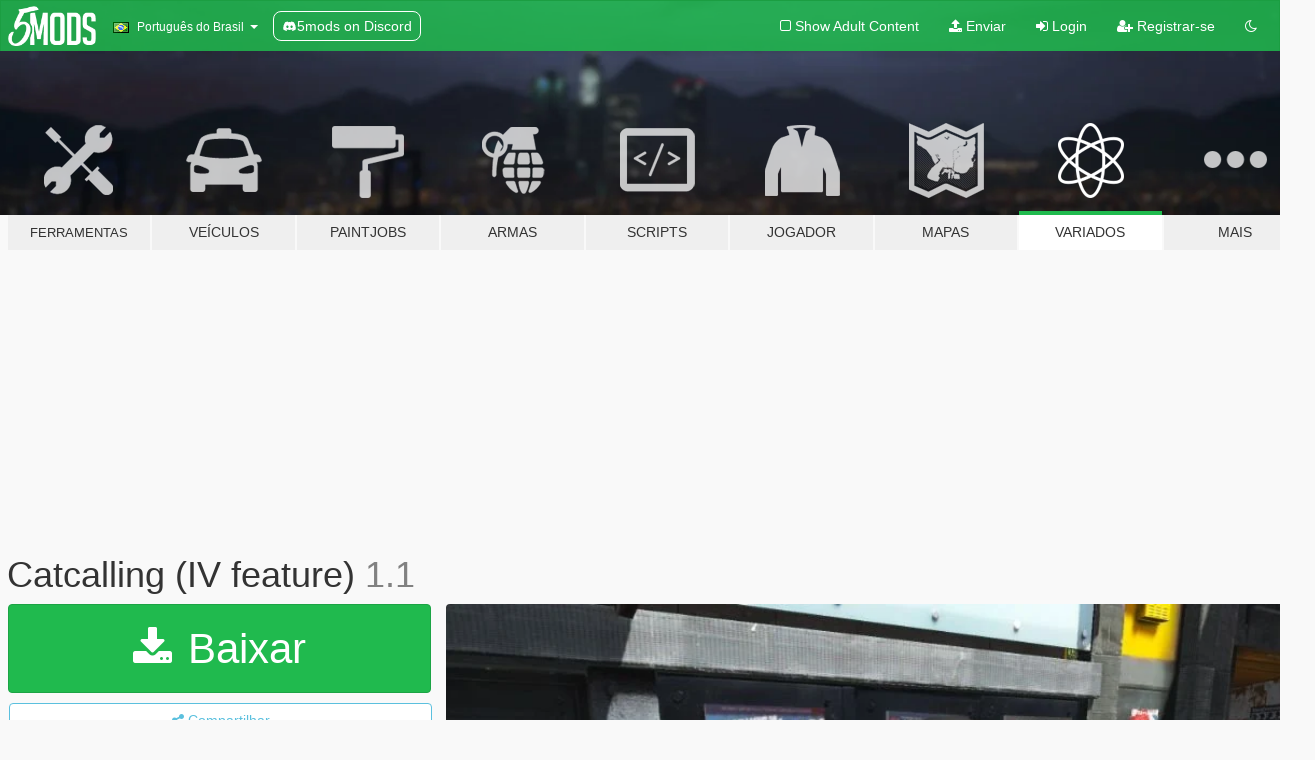

--- FILE ---
content_type: text/html; charset=utf-8
request_url: https://pt.gta5-mods.com/misc/catcalling-iv-feature
body_size: 14616
content:

<!DOCTYPE html>
<html lang="pt-BR" dir="ltr">
<head>
	<title>
		Catcalling (IV feature) - GTA5-Mods.com
	</title>

		<script
		  async
		  src="https://hb.vntsm.com/v4/live/vms/sites/gta5-mods.com/index.js"
        ></script>

        <script>
          self.__VM = self.__VM || [];
          self.__VM.push(function (admanager, scope) {
            scope.Config.buildPlacement((configBuilder) => {
              configBuilder.add("billboard");
              configBuilder.addDefaultOrUnique("mobile_mpu").setBreakPoint("mobile")
            }).display("top-ad");

            scope.Config.buildPlacement((configBuilder) => {
              configBuilder.add("leaderboard");
              configBuilder.addDefaultOrUnique("mobile_mpu").setBreakPoint("mobile")
            }).display("central-ad");

            scope.Config.buildPlacement((configBuilder) => {
              configBuilder.add("mpu");
              configBuilder.addDefaultOrUnique("mobile_mpu").setBreakPoint("mobile")
            }).display("side-ad");

            scope.Config.buildPlacement((configBuilder) => {
              configBuilder.add("leaderboard");
              configBuilder.addDefaultOrUnique("mpu").setBreakPoint({ mediaQuery: "max-width:1200px" })
            }).display("central-ad-2");

            scope.Config.buildPlacement((configBuilder) => {
              configBuilder.add("leaderboard");
              configBuilder.addDefaultOrUnique("mobile_mpu").setBreakPoint("mobile")
            }).display("bottom-ad");

            scope.Config.buildPlacement((configBuilder) => {
              configBuilder.add("desktop_takeover");
              configBuilder.addDefaultOrUnique("mobile_takeover").setBreakPoint("mobile")
            }).display("takeover-ad");

            scope.Config.get('mpu').display('download-ad-1');
          });
        </script>

	<meta charset="utf-8">
	<meta name="viewport" content="width=320, initial-scale=1.0, maximum-scale=1.0">
	<meta http-equiv="X-UA-Compatible" content="IE=edge">
	<meta name="msapplication-config" content="none">
	<meta name="theme-color" content="#20ba4e">
	<meta name="msapplication-navbutton-color" content="#20ba4e">
	<meta name="apple-mobile-web-app-capable" content="yes">
	<meta name="apple-mobile-web-app-status-bar-style" content="#20ba4e">
	<meta name="csrf-param" content="authenticity_token" />
<meta name="csrf-token" content="AnofFhNI2nqtTy/NE+X5NV0O/z/c9EiUwgshgCW4DvZEtSI3VSxfezEimRPGuHOhLTjVs+4WWMJTX6seqKbtvQ==" />
	    <!--suppress ALL -->

    <meta property="og:url" content="https://pt.gta5-mods.com/misc/catcalling-iv-feature">
    <meta property="og:title" content="Catcalling (IV feature)">
    <meta property="og:description" content="In GTA 4, male NPC&#39;s will catcall on female NPC&#39;s ending with the female NPC destroying them with a funny response. In GTA 5, this feature is also in the game, but the female NPC will say nothing back. This mod adds in a response so now you can hear some funny lines when walking around LS.  You can actually say or respond to these lines yourself! You just need to have a NPC voice to have that work. Just press right on the D-Pad or whatever...">
    <meta property="og:site_name" content="GTA5-Mods.com">
    <meta property="og:image" content="https://img.gta5-mods.com/q75/images/catcalling-iv-feature/3dff90-20220605190338_1.jpg">

    <meta name="twitter:card" content="summary_large_image">
    <meta name="twitter:site" content="@5mods">
    <meta name="twitter:title" content="Catcalling (IV feature)">
    <meta name="twitter:description" content="In GTA 4, male NPC&#39;s will catcall on female NPC&#39;s ending with the female NPC destroying them with a funny response. In GTA 5, this feature is also in the game, but the female NPC will say nothing back. This mod adds in a response so now you can hear some funny lines when walking around LS.  You can actually say or respond to these lines yourself! You just need to have a NPC voice to have that work. Just press right on the D-Pad or whatever...">
    <meta name="twitter:image" content="https://img.gta5-mods.com/q75/images/catcalling-iv-feature/3dff90-20220605190338_1.jpg">


	<link rel="shortcut icon" type="image/x-icon" href="https://images.gta5-mods.com/icons/favicon.png">
	<link rel="stylesheet" media="screen" href="/assets/application-7e510725ebc5c55e88a9fd87c027a2aa9e20126744fbac89762e0fd54819c399.css" />
	    <link rel="alternate" hreflang="id" href="https://id.gta5-mods.com/misc/catcalling-iv-feature">
    <link rel="alternate" hreflang="ms" href="https://ms.gta5-mods.com/misc/catcalling-iv-feature">
    <link rel="alternate" hreflang="bg" href="https://bg.gta5-mods.com/misc/catcalling-iv-feature">
    <link rel="alternate" hreflang="ca" href="https://ca.gta5-mods.com/misc/catcalling-iv-feature">
    <link rel="alternate" hreflang="cs" href="https://cs.gta5-mods.com/misc/catcalling-iv-feature">
    <link rel="alternate" hreflang="da" href="https://da.gta5-mods.com/misc/catcalling-iv-feature">
    <link rel="alternate" hreflang="de" href="https://de.gta5-mods.com/misc/catcalling-iv-feature">
    <link rel="alternate" hreflang="el" href="https://el.gta5-mods.com/misc/catcalling-iv-feature">
    <link rel="alternate" hreflang="en" href="https://www.gta5-mods.com/misc/catcalling-iv-feature">
    <link rel="alternate" hreflang="es" href="https://es.gta5-mods.com/misc/catcalling-iv-feature">
    <link rel="alternate" hreflang="fr" href="https://fr.gta5-mods.com/misc/catcalling-iv-feature">
    <link rel="alternate" hreflang="gl" href="https://gl.gta5-mods.com/misc/catcalling-iv-feature">
    <link rel="alternate" hreflang="ko" href="https://ko.gta5-mods.com/misc/catcalling-iv-feature">
    <link rel="alternate" hreflang="hi" href="https://hi.gta5-mods.com/misc/catcalling-iv-feature">
    <link rel="alternate" hreflang="it" href="https://it.gta5-mods.com/misc/catcalling-iv-feature">
    <link rel="alternate" hreflang="hu" href="https://hu.gta5-mods.com/misc/catcalling-iv-feature">
    <link rel="alternate" hreflang="mk" href="https://mk.gta5-mods.com/misc/catcalling-iv-feature">
    <link rel="alternate" hreflang="nl" href="https://nl.gta5-mods.com/misc/catcalling-iv-feature">
    <link rel="alternate" hreflang="nb" href="https://no.gta5-mods.com/misc/catcalling-iv-feature">
    <link rel="alternate" hreflang="pl" href="https://pl.gta5-mods.com/misc/catcalling-iv-feature">
    <link rel="alternate" hreflang="pt-BR" href="https://pt.gta5-mods.com/misc/catcalling-iv-feature">
    <link rel="alternate" hreflang="ro" href="https://ro.gta5-mods.com/misc/catcalling-iv-feature">
    <link rel="alternate" hreflang="ru" href="https://ru.gta5-mods.com/misc/catcalling-iv-feature">
    <link rel="alternate" hreflang="sl" href="https://sl.gta5-mods.com/misc/catcalling-iv-feature">
    <link rel="alternate" hreflang="fi" href="https://fi.gta5-mods.com/misc/catcalling-iv-feature">
    <link rel="alternate" hreflang="sv" href="https://sv.gta5-mods.com/misc/catcalling-iv-feature">
    <link rel="alternate" hreflang="vi" href="https://vi.gta5-mods.com/misc/catcalling-iv-feature">
    <link rel="alternate" hreflang="tr" href="https://tr.gta5-mods.com/misc/catcalling-iv-feature">
    <link rel="alternate" hreflang="uk" href="https://uk.gta5-mods.com/misc/catcalling-iv-feature">
    <link rel="alternate" hreflang="zh-CN" href="https://zh.gta5-mods.com/misc/catcalling-iv-feature">

  <script src="/javascripts/ads.js"></script>

		<!-- Nexus Google Tag Manager -->
		<script nonce="true">
//<![CDATA[
				window.dataLayer = window.dataLayer || [];

						window.dataLayer.push({
								login_status: 'Guest',
								user_id: undefined,
								gta5mods_id: undefined,
						});

//]]>
</script>
		<script nonce="true">
//<![CDATA[
				(function(w,d,s,l,i){w[l]=w[l]||[];w[l].push({'gtm.start':
				new Date().getTime(),event:'gtm.js'});var f=d.getElementsByTagName(s)[0],
				j=d.createElement(s),dl=l!='dataLayer'?'&l='+l:'';j.async=true;j.src=
				'https://www.googletagmanager.com/gtm.js?id='+i+dl;f.parentNode.insertBefore(j,f);
				})(window,document,'script','dataLayer','GTM-KCVF2WQ');

//]]>
</script>		<!-- End Nexus Google Tag Manager -->
</head>
<body class=" pt-BR">
	<!-- Google Tag Manager (noscript) -->
	<noscript><iframe src="https://www.googletagmanager.com/ns.html?id=GTM-KCVF2WQ"
										height="0" width="0" style="display:none;visibility:hidden"></iframe></noscript>
	<!-- End Google Tag Manager (noscript) -->

<div id="page-cover"></div>
<div id="page-loading">
	<span class="graphic"></span>
	<span class="message">Carregando...</span>
</div>

<div id="page-cover"></div>

<nav id="main-nav" class="navbar navbar-default">
  <div class="container">
    <div class="navbar-header">
      <a class="navbar-brand" href="/"></a>

      <ul class="nav navbar-nav">
        <li id="language-dropdown" class="dropdown">
          <a href="#language" class="dropdown-toggle" data-toggle="dropdown">
            <span class="famfamfam-flag-br icon"></span>&nbsp;
            <span class="language-name">Português do Brasil</span>
            <span class="caret"></span>
          </a>

          <ul class="dropdown-menu dropdown-menu-with-footer">
                <li>
                  <a href="https://id.gta5-mods.com/misc/catcalling-iv-feature">
                    <span class="famfamfam-flag-id"></span>
                    <span class="language-name">Bahasa Indonesia</span>
                  </a>
                </li>
                <li>
                  <a href="https://ms.gta5-mods.com/misc/catcalling-iv-feature">
                    <span class="famfamfam-flag-my"></span>
                    <span class="language-name">Bahasa Melayu</span>
                  </a>
                </li>
                <li>
                  <a href="https://bg.gta5-mods.com/misc/catcalling-iv-feature">
                    <span class="famfamfam-flag-bg"></span>
                    <span class="language-name">Български</span>
                  </a>
                </li>
                <li>
                  <a href="https://ca.gta5-mods.com/misc/catcalling-iv-feature">
                    <span class="famfamfam-flag-catalonia"></span>
                    <span class="language-name">Català</span>
                  </a>
                </li>
                <li>
                  <a href="https://cs.gta5-mods.com/misc/catcalling-iv-feature">
                    <span class="famfamfam-flag-cz"></span>
                    <span class="language-name">Čeština</span>
                  </a>
                </li>
                <li>
                  <a href="https://da.gta5-mods.com/misc/catcalling-iv-feature">
                    <span class="famfamfam-flag-dk"></span>
                    <span class="language-name">Dansk</span>
                  </a>
                </li>
                <li>
                  <a href="https://de.gta5-mods.com/misc/catcalling-iv-feature">
                    <span class="famfamfam-flag-de"></span>
                    <span class="language-name">Deutsch</span>
                  </a>
                </li>
                <li>
                  <a href="https://el.gta5-mods.com/misc/catcalling-iv-feature">
                    <span class="famfamfam-flag-gr"></span>
                    <span class="language-name">Ελληνικά</span>
                  </a>
                </li>
                <li>
                  <a href="https://www.gta5-mods.com/misc/catcalling-iv-feature">
                    <span class="famfamfam-flag-gb"></span>
                    <span class="language-name">English</span>
                  </a>
                </li>
                <li>
                  <a href="https://es.gta5-mods.com/misc/catcalling-iv-feature">
                    <span class="famfamfam-flag-es"></span>
                    <span class="language-name">Español</span>
                  </a>
                </li>
                <li>
                  <a href="https://fr.gta5-mods.com/misc/catcalling-iv-feature">
                    <span class="famfamfam-flag-fr"></span>
                    <span class="language-name">Français</span>
                  </a>
                </li>
                <li>
                  <a href="https://gl.gta5-mods.com/misc/catcalling-iv-feature">
                    <span class="famfamfam-flag-es-gl"></span>
                    <span class="language-name">Galego</span>
                  </a>
                </li>
                <li>
                  <a href="https://ko.gta5-mods.com/misc/catcalling-iv-feature">
                    <span class="famfamfam-flag-kr"></span>
                    <span class="language-name">한국어</span>
                  </a>
                </li>
                <li>
                  <a href="https://hi.gta5-mods.com/misc/catcalling-iv-feature">
                    <span class="famfamfam-flag-in"></span>
                    <span class="language-name">हिन्दी</span>
                  </a>
                </li>
                <li>
                  <a href="https://it.gta5-mods.com/misc/catcalling-iv-feature">
                    <span class="famfamfam-flag-it"></span>
                    <span class="language-name">Italiano</span>
                  </a>
                </li>
                <li>
                  <a href="https://hu.gta5-mods.com/misc/catcalling-iv-feature">
                    <span class="famfamfam-flag-hu"></span>
                    <span class="language-name">Magyar</span>
                  </a>
                </li>
                <li>
                  <a href="https://mk.gta5-mods.com/misc/catcalling-iv-feature">
                    <span class="famfamfam-flag-mk"></span>
                    <span class="language-name">Македонски</span>
                  </a>
                </li>
                <li>
                  <a href="https://nl.gta5-mods.com/misc/catcalling-iv-feature">
                    <span class="famfamfam-flag-nl"></span>
                    <span class="language-name">Nederlands</span>
                  </a>
                </li>
                <li>
                  <a href="https://no.gta5-mods.com/misc/catcalling-iv-feature">
                    <span class="famfamfam-flag-no"></span>
                    <span class="language-name">Norsk</span>
                  </a>
                </li>
                <li>
                  <a href="https://pl.gta5-mods.com/misc/catcalling-iv-feature">
                    <span class="famfamfam-flag-pl"></span>
                    <span class="language-name">Polski</span>
                  </a>
                </li>
                <li>
                  <a href="https://pt.gta5-mods.com/misc/catcalling-iv-feature">
                    <span class="famfamfam-flag-br"></span>
                    <span class="language-name">Português do Brasil</span>
                  </a>
                </li>
                <li>
                  <a href="https://ro.gta5-mods.com/misc/catcalling-iv-feature">
                    <span class="famfamfam-flag-ro"></span>
                    <span class="language-name">Română</span>
                  </a>
                </li>
                <li>
                  <a href="https://ru.gta5-mods.com/misc/catcalling-iv-feature">
                    <span class="famfamfam-flag-ru"></span>
                    <span class="language-name">Русский</span>
                  </a>
                </li>
                <li>
                  <a href="https://sl.gta5-mods.com/misc/catcalling-iv-feature">
                    <span class="famfamfam-flag-si"></span>
                    <span class="language-name">Slovenščina</span>
                  </a>
                </li>
                <li>
                  <a href="https://fi.gta5-mods.com/misc/catcalling-iv-feature">
                    <span class="famfamfam-flag-fi"></span>
                    <span class="language-name">Suomi</span>
                  </a>
                </li>
                <li>
                  <a href="https://sv.gta5-mods.com/misc/catcalling-iv-feature">
                    <span class="famfamfam-flag-se"></span>
                    <span class="language-name">Svenska</span>
                  </a>
                </li>
                <li>
                  <a href="https://vi.gta5-mods.com/misc/catcalling-iv-feature">
                    <span class="famfamfam-flag-vn"></span>
                    <span class="language-name">Tiếng Việt</span>
                  </a>
                </li>
                <li>
                  <a href="https://tr.gta5-mods.com/misc/catcalling-iv-feature">
                    <span class="famfamfam-flag-tr"></span>
                    <span class="language-name">Türkçe</span>
                  </a>
                </li>
                <li>
                  <a href="https://uk.gta5-mods.com/misc/catcalling-iv-feature">
                    <span class="famfamfam-flag-ua"></span>
                    <span class="language-name">Українська</span>
                  </a>
                </li>
                <li>
                  <a href="https://zh.gta5-mods.com/misc/catcalling-iv-feature">
                    <span class="famfamfam-flag-cn"></span>
                    <span class="language-name">中文</span>
                  </a>
                </li>
          </ul>
        </li>
        <li class="discord-link">
          <a href="https://discord.gg/2PR7aMzD4U" target="_blank" rel="noreferrer">
            <img src="https://images.gta5-mods.com/site/discord-header.svg" height="15px" alt="">
            <span>5mods on Discord</span>
          </a>
        </li>
      </ul>
    </div>

    <ul class="nav navbar-nav navbar-right">
        <li>
          <a href="/adult_filter" title="Light mode">
              <span class="fa fa-square-o"></span>
            <span>Show Adult <span class="adult-filter__content-text">Content</span></span>
          </a>
        </li>
      <li class="hidden-xs">
        <a href="/upload">
          <span class="icon fa fa-upload"></span>
          Enviar
        </a>
      </li>

        <li>
          <a href="/login?r=/misc/catcalling-iv-feature">
            <span class="icon fa fa-sign-in"></span>
            <span class="login-text">Login</span>
          </a>
        </li>

        <li class="hidden-xs">
          <a href="/register?r=/misc/catcalling-iv-feature">
            <span class="icon fa fa-user-plus"></span>
            Registrar-se
          </a>
        </li>

        <li>
            <a href="/dark_mode" title="Dark mode">
              <span class="fa fa-moon-o"></span>
            </a>
        </li>

      <li id="search-dropdown">
        <a href="#search" class="dropdown-toggle" data-toggle="dropdown">
          <span class="fa fa-search"></span>
        </a>

        <div class="dropdown-menu">
          <div class="form-inline">
            <div class="form-group">
              <div class="input-group">
                <div class="input-group-addon"><span  class="fa fa-search"></span></div>
                <input type="text" class="form-control" placeholder="Buscar mods para GTA 5...">
              </div>
            </div>
            <button type="submit" class="btn btn-primary">
              Buscar
            </button>
          </div>
        </div>
      </li>
    </ul>
  </div>
</nav>

<div id="banner" class="misc">
  <div class="container hidden-xs">
    <div id="intro">
      <h1 class="styled">Bem-vindos ao GTA5-Mods.com</h1>
      <p>Selecione uma das seguintes categorias para começar a procurar os mods mais recentes do GTA 5 para PC:</p>
    </div>
  </div>

  <div class="container">
    <ul id="navigation" class="clearfix pt-BR">
        <li class="tools ">
          <a href="/tools">
            <span class="icon-category"></span>
            <span class="label-border"></span>
            <span class="label-category lg-small md-small">
              <span>Ferramentas</span>
            </span>
          </a>
        </li>
        <li class="vehicles ">
          <a href="/vehicles">
            <span class="icon-category"></span>
            <span class="label-border"></span>
            <span class="label-category ">
              <span>Veículos</span>
            </span>
          </a>
        </li>
        <li class="paintjobs ">
          <a href="/paintjobs">
            <span class="icon-category"></span>
            <span class="label-border"></span>
            <span class="label-category ">
              <span>Paintjobs</span>
            </span>
          </a>
        </li>
        <li class="weapons ">
          <a href="/weapons">
            <span class="icon-category"></span>
            <span class="label-border"></span>
            <span class="label-category ">
              <span>Armas</span>
            </span>
          </a>
        </li>
        <li class="scripts ">
          <a href="/scripts">
            <span class="icon-category"></span>
            <span class="label-border"></span>
            <span class="label-category ">
              <span>Scripts</span>
            </span>
          </a>
        </li>
        <li class="player ">
          <a href="/player">
            <span class="icon-category"></span>
            <span class="label-border"></span>
            <span class="label-category ">
              <span>Jogador</span>
            </span>
          </a>
        </li>
        <li class="maps ">
          <a href="/maps">
            <span class="icon-category"></span>
            <span class="label-border"></span>
            <span class="label-category ">
              <span>Mapas</span>
            </span>
          </a>
        </li>
        <li class="misc active">
          <a href="/misc">
            <span class="icon-category"></span>
            <span class="label-border"></span>
            <span class="label-category ">
              <span>Variados</span>
            </span>
          </a>
        </li>
      <li id="more-dropdown" class="more dropdown">
        <a href="#more" class="dropdown-toggle" data-toggle="dropdown">
          <span class="icon-category"></span>
          <span class="label-border"></span>
          <span class="label-category ">
            <span>Mais</span>
          </span>
        </a>

        <ul class="dropdown-menu pull-right">
          <li>
            <a href="http://www.gta5cheats.com" target="_blank">
              <span class="fa fa-external-link"></span>
              GTA 5 Cheats
            </a>
          </li>
        </ul>
      </li>
    </ul>
  </div>
</div>

<div id="content">
  


<div id="file" class="container" data-user-file-id="139932">
  <div class="clearfix">
      <div id="top-ad" class="ad-container"></div>

    <h1>
      
      Catcalling (IV feature)
      <span class="version">1.1</span>

    </h1>
  </div>


    <div id="file-container" class="row">
      <div class="col-sm-5 col-lg-4">

          <a href="/misc/catcalling-iv-feature/download/138203" class="btn btn-primary btn-download" >
            <span class="fa fa-download"></span>
            Baixar
          </a>

        <div class="file-actions">

          <div class="row">
            <div class="col-xs-12 share-container">
              <div id="share-list">
                <ul>
                  <li>
                    <a href="#share-facebook" class="facebook" title="Compartilhar no Facebook">
                      <span class="fa fa-facebook"></span>
                    </a>
                  </li>
                  <li>
                    <a href="#share-twitter" class="twitter" title="Compartilhar no Twitter" data-text="Catcalling (IV feature)">
                      <span class="fa fa-twitter"></span>
                    </a>
                  </li>
                  <li>
                    <a href="#share-vk" class="vk" title="Compartilhar no VKontakte">
                      <span class="fa fa-vk"></span>
                    </a>
                  </li>
                </ul>
              </div>

              <button class="btn btn-o-info btn-block">
                <span class="fa fa-share-alt "></span>
                <span>Compartilhar</span>
              </button>
            </div>

          </div>
        </div>
        <div class="panel panel-default">
          <div class="panel-body">
            <div class="user-panel row">
              <div class="col-xs-3">
                <a href="/users/%2DEcLiPsE%2D">
                  <img class="img-responsive" src="https://img.gta5-mods.com/q75-w100-h100-cfill/avatars/1271219/acd219-1391.jpeg" alt="Acd219 1391" />
                </a>
              </div>
              <div class="col-xs-9">
                <a class="username" href="/users/%2DEcLiPsE%2D">-EcLiPsE-</a>
                  <br/>
                  <div class="user-social">
                    





<a title="YouTube" target="_blank" href="https://www.youtube.com/channel/UCsPRUsUhTNDARzGDqPMyE2g"><span class="fa fa-youtube"></span></a>






                  </div>

                  <div class="g-ytsubscribe" data-channel="null" data-channelid="UCsPRUsUhTNDARzGDqPMyE2g" data-layout="default" data-count="default"></div>


              </div>
            </div>
          </div>
        </div>

          <div class="panel panel-default hidden-xs">
            <div class="panel-body">
  <h3 class="mt-0">
    <i class="fa fa-list-alt"></i>
    <span class="translation_missing" title="translation missing: pt-BR.user_file.all_versions">All Versions</span>
  </h3>
      <div class="well pull-left file-version-container ">
        <div class="pull-left">
          <i class="fa fa-file"></i>&nbsp;1.1 <span>(current)</span>
          <p>
            <span class="num-downloads">1.536 downloads <span class="file-size">, 24 KB</span></span>
            <br/><span class="num-downloads">08 de Junho de 2022</span>
          </p>
        </div>
        <div class="pull-right" >
                  <a target="_blank" href="https://www.virustotal.com/gui/file/e6e1f51068beb66fec1d42e8739d855f8a15dd2bca5f17469e2eb35a7d01a840/detection/f-e6e1f51068beb66fec1d42e8739d855f8a15dd2bca5f17469e2eb35a7d01a840-1654653881"><i data-container="body" data-trigger="hover" data-toggle="popover" data-placement="top" data-html="true" data-title="<b class='color-success'>This file is safe <i class='fa fa-check-circle-o'></i></b>" data-content="<i>This file has been scanned for viruses and is safe to download.</i>" class="fa fa-shield vt-version"></i></a>

              <a target="_blank" href="/misc/catcalling-iv-feature/download/138203"><i class="fa fa-download download-version"></i></a>
        </div>
      </div>
      <div class="well pull-left file-version-container ">
        <div class="pull-left">
          <i class="fa fa-file"></i>&nbsp;1.0 
          <p>
            <span class="num-downloads">338 downloads <span class="file-size">, 2 KB</span></span>
            <br/><span class="num-downloads">06 de Junho de 2022</span>
          </p>
        </div>
        <div class="pull-right" >
              <a><i data-container="body" data-trigger="hover" data-html="true" data-toggle="popover" data-placement="top" data-title="<b class='color-warning'>Virus Scan Notice <i class='fa fa-info-circle'></i><b>" data-content="<i>This file has NOT been scanned by VirusTotal. Download at your own risk!</i>" class="fa color-warning fa-shield vt-version"></i></a>

              <a target="_blank" href="/misc/catcalling-iv-feature/download/138124"><i class="fa fa-download download-version"></i></a>
        </div>
      </div>
</div>
          </div>

          <div id="side-ad" class="ad-container"></div>

        <div class="file-list">
            <div class="col-xs-12 hidden-xs">
              <h4>More mods by <a class="username" href="/users/%2DEcLiPsE%2D">-EcLiPsE-</a>:</h4>
                
<div class="file-list-obj">
  <a href="/maps/improved-del-perro-pier-ymap" title="Improved Del Perro Pier (YMAP)" class="preview empty">

    <img title="Improved Del Perro Pier (YMAP)" class="img-responsive" alt="Improved Del Perro Pier (YMAP)" src="https://img.gta5-mods.com/q75-w500-h333-cfill/images/improved-del-perro-pier-ymap/bb45af-Thumbnail.png" />

      <ul class="categories">
      </ul>

      <div class="stats">
        <div>
            <span title="5.0 star rating">
              <span class="fa fa-star"></span> 5.0
            </span>
        </div>
        <div>
          <span title="Baixado 428 vezes">
            <span class="fa fa-download"></span> 428
          </span>
          <span class="stats-likes" title="23 Curtidas">
            <span class="fa fa-thumbs-up"></span> 23
          </span>
        </div>
      </div>

  </a>
  <div class="details">
    <div class="top">
      <div class="name">
        <a href="/maps/improved-del-perro-pier-ymap" title="Improved Del Perro Pier (YMAP)">
          <span dir="ltr">Improved Del Perro Pier (YMAP)</span>
        </a>
      </div>
    </div>
    <div class="bottom">
      <span class="bottom-by">By</span> <a href="/users/%2DEcLiPsE%2D" title="-EcLiPsE-">-EcLiPsE-</a>
    </div>
  </div>
</div>
                
<div class="file-list-obj">
  <a href="/misc/gta-iv-old-gen-sports-tire-treads-hd" title="GTA IV/Old-gen sports tire treads (HD)" class="preview empty">

    <img title="GTA IV/Old-gen sports tire treads (HD)" class="img-responsive" alt="GTA IV/Old-gen sports tire treads (HD)" src="https://img.gta5-mods.com/q75-w500-h333-cfill/images/gta-iv-old-gen-sports-tire-treads-hd/91a5d0-thumbnail.jpg" />

      <ul class="categories">
            <li>Textura variada</li>
      </ul>

      <div class="stats">
        <div>
            <span title="4.9 star rating">
              <span class="fa fa-star"></span> 4.9
            </span>
        </div>
        <div>
          <span title="Baixado 342 vezes">
            <span class="fa fa-download"></span> 342
          </span>
          <span class="stats-likes" title="17 Curtidas">
            <span class="fa fa-thumbs-up"></span> 17
          </span>
        </div>
      </div>

  </a>
  <div class="details">
    <div class="top">
      <div class="name">
        <a href="/misc/gta-iv-old-gen-sports-tire-treads-hd" title="GTA IV/Old-gen sports tire treads (HD)">
          <span dir="ltr">GTA IV/Old-gen sports tire treads (HD)</span>
        </a>
      </div>
        <div class="version" dir="ltr" title="1.0">1.0</div>
    </div>
    <div class="bottom">
      <span class="bottom-by">By</span> <a href="/users/%2DEcLiPsE%2D" title="-EcLiPsE-">-EcLiPsE-</a>
    </div>
  </div>
</div>
                
<div class="file-list-obj">
  <a href="/misc/lonely-is-the-shark-replace" title="Lonely is the Shark (Replace)" class="preview empty">

    <img title="Lonely is the Shark (Replace)" class="img-responsive" alt="Lonely is the Shark (Replace)" src="https://img.gta5-mods.com/q75-w500-h333-cfill/images/lonely-is-the-shark-replace/5f4f20-IMG_E0690.JPG" />

      <ul class="categories">
            <li>Som</li>
      </ul>

      <div class="stats">
        <div>
            <span title="5.0 star rating">
              <span class="fa fa-star"></span> 5.0
            </span>
        </div>
        <div>
          <span title="Baixado 167 vezes">
            <span class="fa fa-download"></span> 167
          </span>
          <span class="stats-likes" title="6 Curtidas">
            <span class="fa fa-thumbs-up"></span> 6
          </span>
        </div>
      </div>

  </a>
  <div class="details">
    <div class="top">
      <div class="name">
        <a href="/misc/lonely-is-the-shark-replace" title="Lonely is the Shark (Replace)">
          <span dir="ltr">Lonely is the Shark (Replace)</span>
        </a>
      </div>
        <div class="version" dir="ltr" title="1.0">1.0</div>
    </div>
    <div class="bottom">
      <span class="bottom-by">By</span> <a href="/users/%2DEcLiPsE%2D" title="-EcLiPsE-">-EcLiPsE-</a>
    </div>
  </div>
</div>
                
<div class="file-list-obj">
  <a href="/misc/new-ambient-sounds" title="New ambient sounds" class="preview empty">

    <img title="New ambient sounds" class="img-responsive" alt="New ambient sounds" src="https://img.gta5-mods.com/q75-w500-h333-cfill/images/new-ambient-sounds/014521-pic4.PNG" />

      <ul class="categories">
            <li>Config de ambiente</li>
            <li>Som</li>
      </ul>

      <div class="stats">
        <div>
            <span title="4.91 star rating">
              <span class="fa fa-star"></span> 4.91
            </span>
        </div>
        <div>
          <span title="Baixado 1.656 vezes">
            <span class="fa fa-download"></span> 1.656
          </span>
          <span class="stats-likes" title="58 Curtidas">
            <span class="fa fa-thumbs-up"></span> 58
          </span>
        </div>
      </div>

  </a>
  <div class="details">
    <div class="top">
      <div class="name">
        <a href="/misc/new-ambient-sounds" title="New ambient sounds">
          <span dir="ltr">New ambient sounds</span>
        </a>
      </div>
    </div>
    <div class="bottom">
      <span class="bottom-by">By</span> <a href="/users/%2DEcLiPsE%2D" title="-EcLiPsE-">-EcLiPsE-</a>
    </div>
  </div>
</div>
                
<div class="file-list-obj">
  <a href="/misc/all-online-survivals-for-gta-online-survivals-mod" title="All Online survivals for "GTA Online Survivals" mod" class="preview empty">

    <img title="All Online survivals for &quot;GTA Online Survivals&quot; mod" class="img-responsive" alt="All Online survivals for &quot;GTA Online Survivals&quot; mod" src="https://img.gta5-mods.com/q75-w500-h333-cfill/images/all-online-survivals-for-gta-online-survivals-mod/ce8823-20230324104038_1.jpg" />

      <ul class="categories">
            <li>Config de suporte</li>
      </ul>

      <div class="stats">
        <div>
            <span title="4.93 star rating">
              <span class="fa fa-star"></span> 4.93
            </span>
        </div>
        <div>
          <span title="Baixado 773 vezes">
            <span class="fa fa-download"></span> 773
          </span>
          <span class="stats-likes" title="38 Curtidas">
            <span class="fa fa-thumbs-up"></span> 38
          </span>
        </div>
      </div>

  </a>
  <div class="details">
    <div class="top">
      <div class="name">
        <a href="/misc/all-online-survivals-for-gta-online-survivals-mod" title="All Online survivals for "GTA Online Survivals" mod">
          <span dir="ltr">All Online survivals for "GTA Online Survivals" mod</span>
        </a>
      </div>
        <div class="version" dir="ltr" title="1.0">1.0</div>
    </div>
    <div class="bottom">
      <span class="bottom-by">By</span> <a href="/users/%2DEcLiPsE%2D" title="-EcLiPsE-">-EcLiPsE-</a>
    </div>
  </div>
</div>
            </div>

        </div>
      </div>

      <div class="col-sm-7 col-lg-8">
          <div id="file-media">
            <!-- Cover Media -->
            <div class="text-center">

                <a target="_blank" class="thumbnail mfp-image cover-media" title="Catcalling (IV feature)" href="https://img.gta5-mods.com/q95/images/catcalling-iv-feature/3dff90-20220605190338_1.jpg"><img class="img-responsive" src="https://img.gta5-mods.com/q85-w800/images/catcalling-iv-feature/3dff90-20220605190338_1.jpg" alt="3dff90 20220605190338 1" /></a>
            </div>

            <!-- Remaining Media -->
              <div class="media-thumbnails row">

                  <div class="col-xs-4 col-md-2">
                    
  <a href="https://www.youtube.com/watch?v=kHaabdOdXhE" class="thumbnail mfp-iframe" data-video-source="YOUTUBE" data-video-source-id="kHaabdOdXhE" data-username="-EcLiPsE-">
    
    <span class="play-button fa fa-youtube-play"></span>
    <img class="img-responsive" src="https://img.youtube.com/vi/kHaabdOdXhE/mqdefault.jpg" alt="Mqdefault" />
  </a>


                  </div>
                  <div class="col-xs-4 col-md-2">
                    
  <a href="https://www.youtube.com/watch?v=ImX2TL8ouFE" class="thumbnail mfp-iframe" data-video-source="YOUTUBE" data-video-source-id="ImX2TL8ouFE" data-username="-EcLiPsE-">
    
    <span class="play-button fa fa-youtube-play"></span>
    <img class="img-responsive" src="https://img.youtube.com/vi/ImX2TL8ouFE/mqdefault.jpg" alt="Mqdefault" />
  </a>


                  </div>
                  <div class="col-xs-4 col-md-2">
                    
  <a href="https://www.youtube.com/watch?v=crsLofHoJjI" class="thumbnail mfp-iframe" data-video-source="YOUTUBE" data-video-source-id="crsLofHoJjI" data-username="-EcLiPsE-">
    
    <span class="play-button fa fa-youtube-play"></span>
    <img class="img-responsive" src="https://img.youtube.com/vi/crsLofHoJjI/mqdefault.jpg" alt="Mqdefault" />
  </a>


                  </div>
                  <div class="col-xs-4 col-md-2">
                    
  <a href="https://www.youtube.com/watch?v=INeYmYXvkfI" class="thumbnail mfp-iframe" data-video-source="YOUTUBE" data-video-source-id="INeYmYXvkfI" data-username="-EcLiPsE-">
    
    <span class="play-button fa fa-youtube-play"></span>
    <img class="img-responsive" src="https://img.youtube.com/vi/INeYmYXvkfI/mqdefault.jpg" alt="Mqdefault" />
  </a>


                  </div>
                  <div class="col-xs-4 col-md-2">
                    
  <a href="https://www.youtube.com/watch?v=ijIbtzNgRHU" class="thumbnail mfp-iframe" data-video-source="YOUTUBE" data-video-source-id="ijIbtzNgRHU" data-username="-EcLiPsE-">
    
    <span class="play-button fa fa-youtube-play"></span>
    <img class="img-responsive" src="https://img.youtube.com/vi/ijIbtzNgRHU/mqdefault.jpg" alt="Mqdefault" />
  </a>


                  </div>
              </div>

          </div>

        <h3 class="clearfix" dir="auto">
          <div class="pull-left file-stats">
            <i class="fa fa-cloud-download pull-left download-icon"></i>
            <div class="file-stat file-downloads pull-left">
              <span class="num-downloads">1.875</span>
              <label>Downloads</label>
            </div>
            <i class="fa fa-thumbs-o-up pull-left like-icon"></i>
            <div class="file-stat file-likes pull-left">
              <span class="num-likes">77</span>
              <label>Curtidas</label>
            </div>
          </div>

                <span class="comment-average-container pull-right">
                    <span class="comment-average-rating" data-rating="5.0"></span>
                    <label>5.0 / 5 estrelas (11 votos)</label>
                </span>
        </h3>
        <div id="featured-comment">
          <ul class="media-list pinned-comments">
            
          </ul>
        </div>
        <div class="visible-xs-block">
          <div class="panel panel-default">
            <div class="panel-body">
              <div class="file-description">
                      <span class="description-body description-collapsed" dir="auto">
                        In GTA 4, male NPC's will catcall on female NPC's ending with the female NPC destroying them with a funny response.<br/>In GTA 5, this feature is also in the game, but the female NPC will say nothing back.<br/>This mod adds in a response so now you can hear some funny lines when walking around LS.<br/><br/>You can actually say or respond to these lines yourself! You just need to have a NPC voice to have that work. Just press right on the D-Pad or whatever key is for interaction.<br/><br/>CHANGELOG:<br/>1.0: Release<br/>1.1: MP Character support, now you can respond or say these lines with your MP Character!<br/><br/>INSTALLATION: Paste the file to "mods/common.rpf/data/ai".<br/>After that, just save and enter ingame.<br/><br/>Anyways, hope you enjoy this questionable mod I made! -Eclipse
                        <div class="read-more-button-container">
                          <div class="read-more-gradient"></div>
                          <div class="read-more-button">Show Full Description</div>
                        </div>
                      </span>
              </div>
                <div id=tag-list>
                    <div>
                      <a href="/all/tags/ped-config/most-downloaded">
                            <span class="label label-default">
                              <span class="fa fa-tag"></span>
                              Config de pedestre
                            </span>
                      </a>
                    </div>
                </div>


              <div id="file-dates">

                <br/>
                <small title="Seg, 06 de Junho de 2022, 02:51:48 +0000">
                  <strong>Primeiro envio:</strong>
                  06 de Junho de 2022
                  
                </small>

                  <br/>
                  <small title="Qua, 08 de Junho de 2022, 02:11:25 +0000">
                    <strong>Último envio:</strong>
                    08 de Junho de 2022
                  </small>

                  <br/>
                  <small title="Dom, 18 de Janeiro de 2026, 23:04:49 +0000">
                    <strong>Último download:</strong>
                    há 2 horas atrás
                  </small>
              </div>
            </div>
          </div>

          <div class="panel panel-default visible-xs-block">
            <div class="panel-body">
  <h3 class="mt-0">
    <i class="fa fa-list-alt"></i>
    <span class="translation_missing" title="translation missing: pt-BR.user_file.all_versions">All Versions</span>
  </h3>
      <div class="well pull-left file-version-container ">
        <div class="pull-left">
          <i class="fa fa-file"></i>&nbsp;1.1 <span>(current)</span>
          <p>
            <span class="num-downloads">1.536 downloads <span class="file-size">, 24 KB</span></span>
            <br/><span class="num-downloads">08 de Junho de 2022</span>
          </p>
        </div>
        <div class="pull-right" >
                  <a target="_blank" href="https://www.virustotal.com/gui/file/e6e1f51068beb66fec1d42e8739d855f8a15dd2bca5f17469e2eb35a7d01a840/detection/f-e6e1f51068beb66fec1d42e8739d855f8a15dd2bca5f17469e2eb35a7d01a840-1654653881"><i data-container="body" data-trigger="hover" data-toggle="popover" data-placement="top" data-html="true" data-title="<b class='color-success'>This file is safe <i class='fa fa-check-circle-o'></i></b>" data-content="<i>This file has been scanned for viruses and is safe to download.</i>" class="fa fa-shield vt-version"></i></a>

              <a target="_blank" href="/misc/catcalling-iv-feature/download/138203"><i class="fa fa-download download-version"></i></a>
        </div>
      </div>
      <div class="well pull-left file-version-container ">
        <div class="pull-left">
          <i class="fa fa-file"></i>&nbsp;1.0 
          <p>
            <span class="num-downloads">338 downloads <span class="file-size">, 2 KB</span></span>
            <br/><span class="num-downloads">06 de Junho de 2022</span>
          </p>
        </div>
        <div class="pull-right" >
              <a><i data-container="body" data-trigger="hover" data-html="true" data-toggle="popover" data-placement="top" data-title="<b class='color-warning'>Virus Scan Notice <i class='fa fa-info-circle'></i><b>" data-content="<i>This file has NOT been scanned by VirusTotal. Download at your own risk!</i>" class="fa color-warning fa-shield vt-version"></i></a>

              <a target="_blank" href="/misc/catcalling-iv-feature/download/138124"><i class="fa fa-download download-version"></i></a>
        </div>
      </div>
</div>
          </div>

          <h3 class="clearfix comments-stats" dir="auto">
              <span class="pull-left">
                  <span class="num-comments" data-count="46">46 Comentários</span>
              </span>
          </h3>
          <div id="comments_mobile"></div>

          <div class="file-list">
              <div class="col-xs-12">
                <h4>More mods by <a class="username" href="/users/%2DEcLiPsE%2D">-EcLiPsE-</a>:</h4>
                  
<div class="file-list-obj">
  <a href="/maps/improved-del-perro-pier-ymap" title="Improved Del Perro Pier (YMAP)" class="preview empty">

    <img title="Improved Del Perro Pier (YMAP)" class="img-responsive" alt="Improved Del Perro Pier (YMAP)" src="https://img.gta5-mods.com/q75-w500-h333-cfill/images/improved-del-perro-pier-ymap/bb45af-Thumbnail.png" />

      <ul class="categories">
      </ul>

      <div class="stats">
        <div>
            <span title="5.0 star rating">
              <span class="fa fa-star"></span> 5.0
            </span>
        </div>
        <div>
          <span title="Baixado 428 vezes">
            <span class="fa fa-download"></span> 428
          </span>
          <span class="stats-likes" title="23 Curtidas">
            <span class="fa fa-thumbs-up"></span> 23
          </span>
        </div>
      </div>

  </a>
  <div class="details">
    <div class="top">
      <div class="name">
        <a href="/maps/improved-del-perro-pier-ymap" title="Improved Del Perro Pier (YMAP)">
          <span dir="ltr">Improved Del Perro Pier (YMAP)</span>
        </a>
      </div>
    </div>
    <div class="bottom">
      <span class="bottom-by">By</span> <a href="/users/%2DEcLiPsE%2D" title="-EcLiPsE-">-EcLiPsE-</a>
    </div>
  </div>
</div>
                  
<div class="file-list-obj">
  <a href="/misc/gta-iv-old-gen-sports-tire-treads-hd" title="GTA IV/Old-gen sports tire treads (HD)" class="preview empty">

    <img title="GTA IV/Old-gen sports tire treads (HD)" class="img-responsive" alt="GTA IV/Old-gen sports tire treads (HD)" src="https://img.gta5-mods.com/q75-w500-h333-cfill/images/gta-iv-old-gen-sports-tire-treads-hd/91a5d0-thumbnail.jpg" />

      <ul class="categories">
            <li>Textura variada</li>
      </ul>

      <div class="stats">
        <div>
            <span title="4.9 star rating">
              <span class="fa fa-star"></span> 4.9
            </span>
        </div>
        <div>
          <span title="Baixado 342 vezes">
            <span class="fa fa-download"></span> 342
          </span>
          <span class="stats-likes" title="17 Curtidas">
            <span class="fa fa-thumbs-up"></span> 17
          </span>
        </div>
      </div>

  </a>
  <div class="details">
    <div class="top">
      <div class="name">
        <a href="/misc/gta-iv-old-gen-sports-tire-treads-hd" title="GTA IV/Old-gen sports tire treads (HD)">
          <span dir="ltr">GTA IV/Old-gen sports tire treads (HD)</span>
        </a>
      </div>
        <div class="version" dir="ltr" title="1.0">1.0</div>
    </div>
    <div class="bottom">
      <span class="bottom-by">By</span> <a href="/users/%2DEcLiPsE%2D" title="-EcLiPsE-">-EcLiPsE-</a>
    </div>
  </div>
</div>
                  
<div class="file-list-obj">
  <a href="/misc/lonely-is-the-shark-replace" title="Lonely is the Shark (Replace)" class="preview empty">

    <img title="Lonely is the Shark (Replace)" class="img-responsive" alt="Lonely is the Shark (Replace)" src="https://img.gta5-mods.com/q75-w500-h333-cfill/images/lonely-is-the-shark-replace/5f4f20-IMG_E0690.JPG" />

      <ul class="categories">
            <li>Som</li>
      </ul>

      <div class="stats">
        <div>
            <span title="5.0 star rating">
              <span class="fa fa-star"></span> 5.0
            </span>
        </div>
        <div>
          <span title="Baixado 167 vezes">
            <span class="fa fa-download"></span> 167
          </span>
          <span class="stats-likes" title="6 Curtidas">
            <span class="fa fa-thumbs-up"></span> 6
          </span>
        </div>
      </div>

  </a>
  <div class="details">
    <div class="top">
      <div class="name">
        <a href="/misc/lonely-is-the-shark-replace" title="Lonely is the Shark (Replace)">
          <span dir="ltr">Lonely is the Shark (Replace)</span>
        </a>
      </div>
        <div class="version" dir="ltr" title="1.0">1.0</div>
    </div>
    <div class="bottom">
      <span class="bottom-by">By</span> <a href="/users/%2DEcLiPsE%2D" title="-EcLiPsE-">-EcLiPsE-</a>
    </div>
  </div>
</div>
                  
<div class="file-list-obj">
  <a href="/misc/new-ambient-sounds" title="New ambient sounds" class="preview empty">

    <img title="New ambient sounds" class="img-responsive" alt="New ambient sounds" src="https://img.gta5-mods.com/q75-w500-h333-cfill/images/new-ambient-sounds/014521-pic4.PNG" />

      <ul class="categories">
            <li>Config de ambiente</li>
            <li>Som</li>
      </ul>

      <div class="stats">
        <div>
            <span title="4.91 star rating">
              <span class="fa fa-star"></span> 4.91
            </span>
        </div>
        <div>
          <span title="Baixado 1.656 vezes">
            <span class="fa fa-download"></span> 1.656
          </span>
          <span class="stats-likes" title="58 Curtidas">
            <span class="fa fa-thumbs-up"></span> 58
          </span>
        </div>
      </div>

  </a>
  <div class="details">
    <div class="top">
      <div class="name">
        <a href="/misc/new-ambient-sounds" title="New ambient sounds">
          <span dir="ltr">New ambient sounds</span>
        </a>
      </div>
    </div>
    <div class="bottom">
      <span class="bottom-by">By</span> <a href="/users/%2DEcLiPsE%2D" title="-EcLiPsE-">-EcLiPsE-</a>
    </div>
  </div>
</div>
                  
<div class="file-list-obj">
  <a href="/misc/all-online-survivals-for-gta-online-survivals-mod" title="All Online survivals for "GTA Online Survivals" mod" class="preview empty">

    <img title="All Online survivals for &quot;GTA Online Survivals&quot; mod" class="img-responsive" alt="All Online survivals for &quot;GTA Online Survivals&quot; mod" src="https://img.gta5-mods.com/q75-w500-h333-cfill/images/all-online-survivals-for-gta-online-survivals-mod/ce8823-20230324104038_1.jpg" />

      <ul class="categories">
            <li>Config de suporte</li>
      </ul>

      <div class="stats">
        <div>
            <span title="4.93 star rating">
              <span class="fa fa-star"></span> 4.93
            </span>
        </div>
        <div>
          <span title="Baixado 773 vezes">
            <span class="fa fa-download"></span> 773
          </span>
          <span class="stats-likes" title="38 Curtidas">
            <span class="fa fa-thumbs-up"></span> 38
          </span>
        </div>
      </div>

  </a>
  <div class="details">
    <div class="top">
      <div class="name">
        <a href="/misc/all-online-survivals-for-gta-online-survivals-mod" title="All Online survivals for "GTA Online Survivals" mod">
          <span dir="ltr">All Online survivals for "GTA Online Survivals" mod</span>
        </a>
      </div>
        <div class="version" dir="ltr" title="1.0">1.0</div>
    </div>
    <div class="bottom">
      <span class="bottom-by">By</span> <a href="/users/%2DEcLiPsE%2D" title="-EcLiPsE-">-EcLiPsE-</a>
    </div>
  </div>
</div>
              </div>
          </div>

        </div>

        <div class="hidden-xs">

          <ul class="nav nav-tabs" role="tablist">
              <li role="presentation" class="active">
                <a class="url-push" href="#description_tab" aria-controls="home" role="tab" data-toggle="tab">
                  <i class="fa fa-file-text-o"></i>
                  &nbsp;Description
                </a>
              </li>
              <li role="presentation">
                <a class="url-push" href="#comments_tab" aria-controls="profile" role="tab" data-toggle="tab">
                  <i class="fa fa-comments-o"></i>
                  &nbsp;Comments (46)
                </a>
              </li>
          </ul>

          <div class="tab-content">

            <!-- Default / Description Tab -->
            <div role="tabpanel" class="tab-pane  active " id="description_tab">
              <div class="panel panel-default" style="margin-top: 8px">
                <div class="panel-body">
                  <div class="file-description">
                        <span class="description-body " dir="auto">
                          In GTA 4, male NPC's will catcall on female NPC's ending with the female NPC destroying them with a funny response.<br/>In GTA 5, this feature is also in the game, but the female NPC will say nothing back.<br/>This mod adds in a response so now you can hear some funny lines when walking around LS.<br/><br/>You can actually say or respond to these lines yourself! You just need to have a NPC voice to have that work. Just press right on the D-Pad or whatever key is for interaction.<br/><br/>CHANGELOG:<br/>1.0: Release<br/>1.1: MP Character support, now you can respond or say these lines with your MP Character!<br/><br/>INSTALLATION: Paste the file to "mods/common.rpf/data/ai".<br/>After that, just save and enter ingame.<br/><br/>Anyways, hope you enjoy this questionable mod I made! -Eclipse
                        </span>
                  </div>
                <div id=tag-list>
                    <div>
                      <a href="/all/tags/ped-config/most-downloaded">
                            <span class="label label-default">
                              <span class="fa fa-tag"></span>
                              Config de pedestre
                            </span>
                      </a>
                    </div>
                </div>


                  <div id="file-dates">

                    <br/>
                    <small title="Seg, 06 de Junho de 2022, 02:51:48 +0000">
                      <strong>Primeiro envio:</strong>
                      06 de Junho de 2022
                      
                    </small>

                      <br/>
                      <small title="Qua, 08 de Junho de 2022, 02:11:25 +0000">
                        <strong>Último envio:</strong>
                        08 de Junho de 2022
                      </small>

                      <br/>
                      <small title="Dom, 18 de Janeiro de 2026, 23:04:49 +0000">
                        <strong>Último download:</strong>
                        há 2 horas atrás
                      </small>
                  </div>
                </div>
              </div>
            </div>

            <!-- Comments Tab -->
            <div role="tabpanel" class="tab-pane " id="comments_tab">
              <div id="comments">
                <ul class="media-list pinned-comments">
                 

                </ul>

                  <div class="text-center">
                    <button class="view-more btn btn-o-primary btn-block btn-sm">
                      Exibir 20 comentários anteriores
                    </button>
                  </div>

                <ul class="media-list comments-list">
                  
    <li id="comment-2039457" class="comment media " data-comment-id="2039457" data-username="-EcLiPsE-" data-mentions="[&quot;Matushka&quot;]">
      <div class="media-left">
        <a href="/users/%2DEcLiPsE%2D"><img class="media-object" src="https://img.gta5-mods.com/q75-w100-h100-cfill/avatars/1271219/acd219-1391.jpeg" alt="Acd219 1391" /></a>
      </div>
      <div class="media-body">
        <div class="panel panel-default">
          <div class="panel-body">
            <div class="media-heading clearfix">
              <div class="pull-left flip" dir="auto">
                <a href="/users/%2DEcLiPsE%2D">-EcLiPsE-</a>
                    <label class="label label-primary">Autor</label>
              </div>
              <div class="pull-right flip">
                

                
              </div>
            </div>

            <div class="comment-text " dir="auto"><p><a class="mention" href="/users/Matushka">@Matushka</a> LMAO thanks!</p></div>

            <div class="media-details clearfix">
              <div class="row">
                <div class="col-md-8 text-left flip">


                  

                  
                </div>
                <div class="col-md-4 text-right flip" title="Sáb, 11 de Junho de 2022, 21:17:06 +0000">11 de Junho de 2022</div>
              </div>
            </div>
          </div>
        </div>
      </div>
    </li>

    <li id="comment-2041460" class="comment media " data-comment-id="2041460" data-username="tjl_0" data-mentions="[]">
      <div class="media-left">
        <a href="/users/tjl_0"><img class="media-object" src="https://img.gta5-mods.com/q75-w100-h100-cfill/avatars/672446/e0060e-Saint_Peter_A33446.jpg" alt="E0060e saint peter a33446" /></a>
      </div>
      <div class="media-body">
        <div class="panel panel-default">
          <div class="panel-body">
            <div class="media-heading clearfix">
              <div class="pull-left flip" dir="auto">
                <a href="/users/tjl_0">tjl_0</a>
                    
              </div>
              <div class="pull-right flip">
                

                <span class="comment-rating" data-rating="5.0"></span>
              </div>
            </div>

            <div class="comment-text " dir="auto"><p>good mod also remember to list 1.1 as the current version so that will be downloaded when pressing the big button</p></div>

            <div class="media-details clearfix">
              <div class="row">
                <div class="col-md-8 text-left flip">


                  

                  
                </div>
                <div class="col-md-4 text-right flip" title="Qui, 16 de Junho de 2022, 17:15:39 +0000">16 de Junho de 2022</div>
              </div>
            </div>
          </div>
        </div>
      </div>
    </li>

    <li id="comment-2041468" class="comment media " data-comment-id="2041468" data-username="-EcLiPsE-" data-mentions="[&quot;tjl_0&quot;]">
      <div class="media-left">
        <a href="/users/%2DEcLiPsE%2D"><img class="media-object" src="https://img.gta5-mods.com/q75-w100-h100-cfill/avatars/1271219/acd219-1391.jpeg" alt="Acd219 1391" /></a>
      </div>
      <div class="media-body">
        <div class="panel panel-default">
          <div class="panel-body">
            <div class="media-heading clearfix">
              <div class="pull-left flip" dir="auto">
                <a href="/users/%2DEcLiPsE%2D">-EcLiPsE-</a>
                    <label class="label label-primary">Autor</label>
              </div>
              <div class="pull-right flip">
                

                
              </div>
            </div>

            <div class="comment-text " dir="auto"><p><a class="mention" href="/users/tjl_0">@tjl_0</a> Yeah, don&#39;t know why it does that, will fix that soon.
<br />Anyways, glad you like the mod!</p></div>

            <div class="media-details clearfix">
              <div class="row">
                <div class="col-md-8 text-left flip">


                  

                  
                </div>
                <div class="col-md-4 text-right flip" title="Qui, 16 de Junho de 2022, 17:26:41 +0000">16 de Junho de 2022</div>
              </div>
            </div>
          </div>
        </div>
      </div>
    </li>

    <li id="comment-2043092" class="comment media " data-comment-id="2043092" data-username="MrGTAmodsgerman" data-mentions="[]">
      <div class="media-left">
        <a href="/users/MrGTAmodsgerman"><img class="media-object" src="https://img.gta5-mods.com/q75-w100-h100-cfill/avatars/11777/c8cc77-Project1.13.png" alt="C8cc77 project1.13" /></a>
      </div>
      <div class="media-body">
        <div class="panel panel-default">
          <div class="panel-body">
            <div class="media-heading clearfix">
              <div class="pull-left flip" dir="auto">
                <a href="/users/MrGTAmodsgerman">MrGTAmodsgerman</a>
                    
              </div>
              <div class="pull-right flip">
                

                <span class="comment-rating" data-rating="5.0"></span>
              </div>
            </div>

            <div class="comment-text " dir="auto"><p>This mod got that penis power!</p></div>

            <div class="media-details clearfix">
              <div class="row">
                <div class="col-md-8 text-left flip">


                  

                  
                </div>
                <div class="col-md-4 text-right flip" title="Ter, 21 de Junho de 2022, 09:28:16 +0000">21 de Junho de 2022</div>
              </div>
            </div>
          </div>
        </div>
      </div>
    </li>

    <li id="comment-2043111" class="comment media " data-comment-id="2043111" data-username="-EcLiPsE-" data-mentions="[&quot;MrGTAmodsgerman&quot;]">
      <div class="media-left">
        <a href="/users/%2DEcLiPsE%2D"><img class="media-object" src="https://img.gta5-mods.com/q75-w100-h100-cfill/avatars/1271219/acd219-1391.jpeg" alt="Acd219 1391" /></a>
      </div>
      <div class="media-body">
        <div class="panel panel-default">
          <div class="panel-body">
            <div class="media-heading clearfix">
              <div class="pull-left flip" dir="auto">
                <a href="/users/%2DEcLiPsE%2D">-EcLiPsE-</a>
                    <label class="label label-primary">Autor</label>
              </div>
              <div class="pull-right flip">
                

                
              </div>
            </div>

            <div class="comment-text " dir="auto"><p><a class="mention" href="/users/MrGTAmodsgerman">@MrGTAmodsgerman</a> wtf LMAO</p></div>

            <div class="media-details clearfix">
              <div class="row">
                <div class="col-md-8 text-left flip">


                  

                  
                </div>
                <div class="col-md-4 text-right flip" title="Ter, 21 de Junho de 2022, 11:27:04 +0000">21 de Junho de 2022</div>
              </div>
            </div>
          </div>
        </div>
      </div>
    </li>

    <li id="comment-2046138" class="comment media " data-comment-id="2046138" data-username="LyublyuDetei" data-mentions="[]">
      <div class="media-left">
        <a href="/users/LyublyuDetei"><img class="media-object" src="https://img.gta5-mods.com/q75-w100-h100-cfill/avatars/726389/9ea783-a4vuZP7NqhI.jpg" alt="9ea783 a4vuzp7nqhi" /></a>
      </div>
      <div class="media-body">
        <div class="panel panel-default">
          <div class="panel-body">
            <div class="media-heading clearfix">
              <div class="pull-left flip" dir="auto">
                <a href="/users/LyublyuDetei">LyublyuDetei</a>
                    
              </div>
              <div class="pull-right flip">
                

                
              </div>
            </div>

            <div class="comment-text " dir="auto"><p>Very neat mode, but have a problem with MP characthers, if try them work game crashes.</p></div>

            <div class="media-details clearfix">
              <div class="row">
                <div class="col-md-8 text-left flip">


                  

                  
                </div>
                <div class="col-md-4 text-right flip" title="Ter, 28 de Junho de 2022, 19:13:23 +0000">28 de Junho de 2022</div>
              </div>
            </div>
          </div>
        </div>
      </div>
    </li>

    <li id="comment-2047602" class="comment media " data-comment-id="2047602" data-username="LyublyuDetei" data-mentions="[&quot;-EcLiPsE-&quot;]">
      <div class="media-left">
        <a href="/users/LyublyuDetei"><img class="media-object" src="https://img.gta5-mods.com/q75-w100-h100-cfill/avatars/726389/9ea783-a4vuZP7NqhI.jpg" alt="9ea783 a4vuzp7nqhi" /></a>
      </div>
      <div class="media-body">
        <div class="panel panel-default">
          <div class="panel-body">
            <div class="media-heading clearfix">
              <div class="pull-left flip" dir="auto">
                <a href="/users/LyublyuDetei">LyublyuDetei</a>
                    
              </div>
              <div class="pull-right flip">
                

                
              </div>
            </div>

            <div class="comment-text " dir="auto"><p><a class="mention" href="/users/%2DEcLiPsE%2D">@-EcLiPsE-</a> Could you help me solve the problem, please?</p></div>

            <div class="media-details clearfix">
              <div class="row">
                <div class="col-md-8 text-left flip">


                  

                  
                </div>
                <div class="col-md-4 text-right flip" title="Sáb, 02 de Julho de 2022, 15:50:12 +0000">02 de Julho de 2022</div>
              </div>
            </div>
          </div>
        </div>
      </div>
    </li>

    <li id="comment-2047629" class="comment media " data-comment-id="2047629" data-username="-EcLiPsE-" data-mentions="[&quot;LyublyuDetei&quot;]">
      <div class="media-left">
        <a href="/users/%2DEcLiPsE%2D"><img class="media-object" src="https://img.gta5-mods.com/q75-w100-h100-cfill/avatars/1271219/acd219-1391.jpeg" alt="Acd219 1391" /></a>
      </div>
      <div class="media-body">
        <div class="panel panel-default">
          <div class="panel-body">
            <div class="media-heading clearfix">
              <div class="pull-left flip" dir="auto">
                <a href="/users/%2DEcLiPsE%2D">-EcLiPsE-</a>
                    <label class="label label-primary">Autor</label>
              </div>
              <div class="pull-right flip">
                

                
              </div>
            </div>

            <div class="comment-text " dir="auto"><p><a class="mention" href="/users/LyublyuDetei">@LyublyuDetei</a> Sure, how did you edit the &quot;peds.ymt&quot;?</p></div>

            <div class="media-details clearfix">
              <div class="row">
                <div class="col-md-8 text-left flip">


                  

                  
                </div>
                <div class="col-md-4 text-right flip" title="Sáb, 02 de Julho de 2022, 16:32:09 +0000">02 de Julho de 2022</div>
              </div>
            </div>
          </div>
        </div>
      </div>
    </li>

    <li id="comment-2047667" class="comment media " data-comment-id="2047667" data-username="LyublyuDetei" data-mentions="[&quot;-EcLiPsE-&quot;]">
      <div class="media-left">
        <a href="/users/LyublyuDetei"><img class="media-object" src="https://img.gta5-mods.com/q75-w100-h100-cfill/avatars/726389/9ea783-a4vuZP7NqhI.jpg" alt="9ea783 a4vuzp7nqhi" /></a>
      </div>
      <div class="media-body">
        <div class="panel panel-default">
          <div class="panel-body">
            <div class="media-heading clearfix">
              <div class="pull-left flip" dir="auto">
                <a href="/users/LyublyuDetei">LyublyuDetei</a>
                    
              </div>
              <div class="pull-right flip">
                

                
              </div>
            </div>

            <div class="comment-text " dir="auto"><p><a class="mention" href="/users/%2DEcLiPsE%2D">@-EcLiPsE-</a> As written in the Readme, the game only crashes when I change the &lt;Sexiness/&gt; line, but if i drop ur modified ymt file the game runs fine.</p></div>

            <div class="media-details clearfix">
              <div class="row">
                <div class="col-md-8 text-left flip">


                  

                  
                </div>
                <div class="col-md-4 text-right flip" title="Sáb, 02 de Julho de 2022, 18:15:09 +0000">02 de Julho de 2022</div>
              </div>
            </div>
          </div>
        </div>
      </div>
    </li>

    <li id="comment-2047701" class="comment media " data-comment-id="2047701" data-username="-EcLiPsE-" data-mentions="[&quot;LyublyuDetei&quot;]">
      <div class="media-left">
        <a href="/users/%2DEcLiPsE%2D"><img class="media-object" src="https://img.gta5-mods.com/q75-w100-h100-cfill/avatars/1271219/acd219-1391.jpeg" alt="Acd219 1391" /></a>
      </div>
      <div class="media-body">
        <div class="panel panel-default">
          <div class="panel-body">
            <div class="media-heading clearfix">
              <div class="pull-left flip" dir="auto">
                <a href="/users/%2DEcLiPsE%2D">-EcLiPsE-</a>
                    <label class="label label-primary">Autor</label>
              </div>
              <div class="pull-right flip">
                

                
              </div>
            </div>

            <div class="comment-text " dir="auto"><p><a class="mention" href="/users/LyublyuDetei">@LyublyuDetei</a> I see, I would use the modified one. Have you edited this ymt file before?
<br />Cause if you have, you need to get the vanilla &quot;peds.ymt&quot; from &quot;update/update.rpf/x64/data&quot;, extract it to your desktop, copy everything from the edited ymt, and paste it to the extracted ymt, of course copy and delete everything from that before you do that. I can do it step by step if you need me to.</p></div>

            <div class="media-details clearfix">
              <div class="row">
                <div class="col-md-8 text-left flip">


                  

                  
                </div>
                <div class="col-md-4 text-right flip" title="Sáb, 02 de Julho de 2022, 19:15:40 +0000">02 de Julho de 2022</div>
              </div>
            </div>
          </div>
        </div>
      </div>
    </li>

    <li id="comment-2048004" class="comment media " data-comment-id="2048004" data-username="LyublyuDetei" data-mentions="[&quot;-EcLiPsE-&quot;]">
      <div class="media-left">
        <a href="/users/LyublyuDetei"><img class="media-object" src="https://img.gta5-mods.com/q75-w100-h100-cfill/avatars/726389/9ea783-a4vuZP7NqhI.jpg" alt="9ea783 a4vuzp7nqhi" /></a>
      </div>
      <div class="media-body">
        <div class="panel panel-default">
          <div class="panel-body">
            <div class="media-heading clearfix">
              <div class="pull-left flip" dir="auto">
                <a href="/users/LyublyuDetei">LyublyuDetei</a>
                    
              </div>
              <div class="pull-right flip">
                

                
              </div>
            </div>

            <div class="comment-text " dir="auto"><p><a class="mention" href="/users/%2DEcLiPsE%2D">@-EcLiPsE-</a> If I try somehow edit, vanilla, ur, my custom file, the game crashes on startup.</p></div>

            <div class="media-details clearfix">
              <div class="row">
                <div class="col-md-8 text-left flip">


                  

                  
                </div>
                <div class="col-md-4 text-right flip" title="Dom, 03 de Julho de 2022, 13:54:49 +0000">03 de Julho de 2022</div>
              </div>
            </div>
          </div>
        </div>
      </div>
    </li>

    <li id="comment-2134057" class="comment media " data-comment-id="2134057" data-username="ariana23" data-mentions="[&quot;-EcLiPsE-&quot;]">
      <div class="media-left">
        <a href="/users/ariana23"><img class="media-object" src="https://img.gta5-mods.com/q75-w100-h100-cfill/avatars/1051848/8703aa-a572e0-34.jpg" alt="8703aa a572e0 34" /></a>
      </div>
      <div class="media-body">
        <div class="panel panel-default">
          <div class="panel-body">
            <div class="media-heading clearfix">
              <div class="pull-left flip" dir="auto">
                <a href="/users/ariana23">ariana23</a>
                    
              </div>
              <div class="pull-right flip">
                

                <span class="comment-rating" data-rating="5.0"></span>
              </div>
            </div>

            <div class="comment-text " dir="auto"><p><a class="mention" href="/users/%2DEcLiPsE%2D">@-EcLiPsE-</a> Wooow thats great. very good friend . </p></div>

            <div class="media-details clearfix">
              <div class="row">
                <div class="col-md-8 text-left flip">


                  

                  
                </div>
                <div class="col-md-4 text-right flip" title="Qua, 22 de Março de 2023, 15:18:10 +0000">22 de Março de 2023</div>
              </div>
            </div>
          </div>
        </div>
      </div>
    </li>

    <li id="comment-2134112" class="comment media " data-comment-id="2134112" data-username="-EcLiPsE-" data-mentions="[&quot;ariana23&quot;]">
      <div class="media-left">
        <a href="/users/%2DEcLiPsE%2D"><img class="media-object" src="https://img.gta5-mods.com/q75-w100-h100-cfill/avatars/1271219/acd219-1391.jpeg" alt="Acd219 1391" /></a>
      </div>
      <div class="media-body">
        <div class="panel panel-default">
          <div class="panel-body">
            <div class="media-heading clearfix">
              <div class="pull-left flip" dir="auto">
                <a href="/users/%2DEcLiPsE%2D">-EcLiPsE-</a>
                    <label class="label label-primary">Autor</label>
              </div>
              <div class="pull-right flip">
                

                
              </div>
            </div>

            <div class="comment-text " dir="auto"><p><a class="mention" href="/users/ariana23">@ariana23</a> Thanks!</p></div>

            <div class="media-details clearfix">
              <div class="row">
                <div class="col-md-8 text-left flip">


                  

                  
                </div>
                <div class="col-md-4 text-right flip" title="Qua, 22 de Março de 2023, 17:30:07 +0000">22 de Março de 2023</div>
              </div>
            </div>
          </div>
        </div>
      </div>
    </li>

    <li id="comment-2142605" class="comment media " data-comment-id="2142605" data-username="Think_Tank" data-mentions="[]">
      <div class="media-left">
        <a href="/users/Think_Tank"><img class="media-object" src="https://img.gta5-mods.com/q75-w100-h100-cfill/avatars/94649/476767-Spotlight games.png" alt="476767 spotlight games" /></a>
      </div>
      <div class="media-body">
        <div class="panel panel-default">
          <div class="panel-body">
            <div class="media-heading clearfix">
              <div class="pull-left flip" dir="auto">
                <a href="/users/Think_Tank">Think_Tank</a>
                    
              </div>
              <div class="pull-right flip">
                

                
              </div>
            </div>

            <div class="comment-text " dir="auto"><p>I like the idea of the mod, but I am pretty sure that in real life women generally don&#39;t do this because If they did, they would risk retaliation. While it would be nice if they could do this in real life, there&#39;s a very good chance that it would end up backfiring horribly, it&#39;s why women give out fake numbers instead of just saying no.</p></div>

            <div class="media-details clearfix">
              <div class="row">
                <div class="col-md-8 text-left flip">


                  

                  
                </div>
                <div class="col-md-4 text-right flip" title="Seg, 17 de Abril de 2023, 22:20:36 +0000">17 de Abril de 2023</div>
              </div>
            </div>
          </div>
        </div>
      </div>
    </li>

    <li id="comment-2201195" class="comment media " data-comment-id="2201195" data-username="DenoNomads" data-mentions="[&quot;-EcLiPsE-&quot;]">
      <div class="media-left">
        <a href="/users/DenoNomads"><img class="media-object" src="https://img.gta5-mods.com/q75-w100-h100-cfill/avatars/1776971/92392c-Download.jfif" alt="92392c download" /></a>
      </div>
      <div class="media-body">
        <div class="panel panel-default">
          <div class="panel-body">
            <div class="media-heading clearfix">
              <div class="pull-left flip" dir="auto">
                <a href="/users/DenoNomads">DenoNomads</a>
                    <label class="label label-danger">Banido</label>
              </div>
              <div class="pull-right flip">
                

                
              </div>
            </div>

            <div class="comment-text " dir="auto"><p><a class="mention" href="/users/%2DEcLiPsE%2D">@-EcLiPsE-</a> BRO HOW TO SPEAK? nothing happens i dont underterstand</p></div>

            <div class="media-details clearfix">
              <div class="row">
                <div class="col-md-8 text-left flip">


                  

                  
                </div>
                <div class="col-md-4 text-right flip" title="Dom, 22 de Outubro de 2023, 23:11:16 +0000">22 de Outubro de 2023</div>
              </div>
            </div>
          </div>
        </div>
      </div>
    </li>

    <li id="comment-2201213" class="comment media " data-comment-id="2201213" data-username="-EcLiPsE-" data-mentions="[&quot;DenoNomads&quot;]">
      <div class="media-left">
        <a href="/users/%2DEcLiPsE%2D"><img class="media-object" src="https://img.gta5-mods.com/q75-w100-h100-cfill/avatars/1271219/acd219-1391.jpeg" alt="Acd219 1391" /></a>
      </div>
      <div class="media-body">
        <div class="panel panel-default">
          <div class="panel-body">
            <div class="media-heading clearfix">
              <div class="pull-left flip" dir="auto">
                <a href="/users/%2DEcLiPsE%2D">-EcLiPsE-</a>
                    <label class="label label-primary">Autor</label>
              </div>
              <div class="pull-right flip">
                

                
              </div>
            </div>

            <div class="comment-text " dir="auto"><p><a class="mention" href="/users/DenoNomads">@DenoNomads</a> Use a NPC that has a voice and the respond lines, or use a trainer to add the voice to your character.</p>

<p>And on how to play those lines, press the interact button, I believe it&#39;s either right or left d-pad on controller and E on keyboard.</p>

<p>Or maybe you installed the meta file incorrectly.</p></div>

            <div class="media-details clearfix">
              <div class="row">
                <div class="col-md-8 text-left flip">


                  

                  
                </div>
                <div class="col-md-4 text-right flip" title="Seg, 23 de Outubro de 2023, 00:36:12 +0000">23 de Outubro de 2023</div>
              </div>
            </div>
          </div>
        </div>
      </div>
    </li>

    <li id="comment-2201464" class="comment media " data-comment-id="2201464" data-username="DenoNomads" data-mentions="[&quot;-EcLiPsE-&quot;]">
      <div class="media-left">
        <a href="/users/DenoNomads"><img class="media-object" src="https://img.gta5-mods.com/q75-w100-h100-cfill/avatars/1776971/92392c-Download.jfif" alt="92392c download" /></a>
      </div>
      <div class="media-body">
        <div class="panel panel-default">
          <div class="panel-body">
            <div class="media-heading clearfix">
              <div class="pull-left flip" dir="auto">
                <a href="/users/DenoNomads">DenoNomads</a>
                    <label class="label label-danger">Banido</label>
              </div>
              <div class="pull-right flip">
                

                <span class="comment-rating" data-rating="5.0"></span>
              </div>
            </div>

            <div class="comment-text " dir="auto"><p><a class="mention" href="/users/%2DEcLiPsE%2D">@-EcLiPsE-</a>  Sorry bro, I just got it yesterday. (After I wrote here) I thought at the beginning that it would also work with the 3 story players. but since yesterday I know how the mod works. great idea. 5 Stars.</p></div>

            <div class="media-details clearfix">
              <div class="row">
                <div class="col-md-8 text-left flip">


                  

                  
                </div>
                <div class="col-md-4 text-right flip" title="Seg, 23 de Outubro de 2023, 18:19:57 +0000">23 de Outubro de 2023</div>
              </div>
            </div>
          </div>
        </div>
      </div>
    </li>

    <li id="comment-2201540" class="comment media " data-comment-id="2201540" data-username="-EcLiPsE-" data-mentions="[&quot;DenoNomads&quot;]">
      <div class="media-left">
        <a href="/users/%2DEcLiPsE%2D"><img class="media-object" src="https://img.gta5-mods.com/q75-w100-h100-cfill/avatars/1271219/acd219-1391.jpeg" alt="Acd219 1391" /></a>
      </div>
      <div class="media-body">
        <div class="panel panel-default">
          <div class="panel-body">
            <div class="media-heading clearfix">
              <div class="pull-left flip" dir="auto">
                <a href="/users/%2DEcLiPsE%2D">-EcLiPsE-</a>
                    <label class="label label-primary">Autor</label>
              </div>
              <div class="pull-right flip">
                

                
              </div>
            </div>

            <div class="comment-text " dir="auto"><p><a class="mention" href="/users/DenoNomads">@DenoNomads</a> Well, I&#39;m trying to make an update that has this work for the main characters, even though it already does in vanilla, but I wanna make some improvements.</p></div>

            <div class="media-details clearfix">
              <div class="row">
                <div class="col-md-8 text-left flip">


                  

                  
                </div>
                <div class="col-md-4 text-right flip" title="Seg, 23 de Outubro de 2023, 22:04:35 +0000">23 de Outubro de 2023</div>
              </div>
            </div>
          </div>
        </div>
      </div>
    </li>

    <li id="comment-2201558" class="comment media " data-comment-id="2201558" data-username="DenoNomads" data-mentions="[&quot;-EcLiPsE-&quot;]">
      <div class="media-left">
        <a href="/users/DenoNomads"><img class="media-object" src="https://img.gta5-mods.com/q75-w100-h100-cfill/avatars/1776971/92392c-Download.jfif" alt="92392c download" /></a>
      </div>
      <div class="media-body">
        <div class="panel panel-default">
          <div class="panel-body">
            <div class="media-heading clearfix">
              <div class="pull-left flip" dir="auto">
                <a href="/users/DenoNomads">DenoNomads</a>
                    <label class="label label-danger">Banido</label>
              </div>
              <div class="pull-right flip">
                

                
              </div>
            </div>

            <div class="comment-text " dir="auto"><p><a class="mention" href="/users/%2DEcLiPsE%2D">@-EcLiPsE-</a> very nice. we waiting bro. thank you very much</p></div>

            <div class="media-details clearfix">
              <div class="row">
                <div class="col-md-8 text-left flip">


                  

                  
                </div>
                <div class="col-md-4 text-right flip" title="Seg, 23 de Outubro de 2023, 23:21:53 +0000">23 de Outubro de 2023</div>
              </div>
            </div>
          </div>
        </div>
      </div>
    </li>

    <li id="comment-2355648" class="comment media " data-comment-id="2355648" data-username="Nguyen Quang" data-mentions="[]">
      <div class="media-left">
        <a href="/users/Nguyen%20Quang"><img class="media-object" src="https://img.gta5-mods.com/q75-w100-h100-cfill/avatars/1151216/33a4be-x1.png" alt="33a4be x1" /></a>
      </div>
      <div class="media-body">
        <div class="panel panel-default">
          <div class="panel-body">
            <div class="media-heading clearfix">
              <div class="pull-left flip" dir="auto">
                <a href="/users/Nguyen%20Quang">Nguyen Quang</a>
                    
              </div>
              <div class="pull-right flip">
                

                
              </div>
            </div>

            <div class="comment-text " dir="auto"><p>in step 2: should I find &quot;MP_FreeMode_01&quot; or &quot;&lt;Sexiness/&gt;&quot; and edit?
<br />These 2 items are different and I don&#39;t see them near each other
<br />when I search for &quot;&lt;Sexiness/&gt;&quot; there are hundreds of lines to edit
<br />while I search for the keyword &quot;&lt;Sexiness/&gt;&quot; there are some lines &lt;Sexiness&gt;SF_HOT_PERSON&lt;/Sexiness&gt;
<br />or has it been fixed?</p></div>

            <div class="media-details clearfix">
              <div class="row">
                <div class="col-md-8 text-left flip">


                  

                  
                </div>
                <div class="col-md-4 text-right flip" title="Qui, 15 de Maio de 2025, 02:39:23 +0000">15 de Maio de 2025</div>
              </div>
            </div>
          </div>
        </div>
      </div>
    </li>

               </ul>

                  <div class="alert alert-info">
                    Junte-se à conversa! Faça o <a href="/login?r=/misc/catcalling-iv-feature">login</a> ou <a href="/register?r=/misc/catcalling-iv-feature">registre-se</a> para poder comentar.
                  </div>
              </div>
            </div>

          </div>

            <div id="central-ad-2" class="ad-container"></div>
        </div>
      </div>
    </div>

  <div class="modal fade" id="downloadModal" tabindex="-1" role="dialog">
    <div class="modal-dialog" role="document">
      <div class="modal-content">
        <div class="modal-body">
          <div class="panel panel-default">
            <div class="panel-body">
  <h3 class="mt-0">
    <i class="fa fa-list-alt"></i>
    <span class="translation_missing" title="translation missing: pt-BR.user_file.all_versions">All Versions</span>
  </h3>
      <div class="well pull-left file-version-container ">
        <div class="pull-left">
          <i class="fa fa-file"></i>&nbsp;1.1 <span>(current)</span>
          <p>
            <span class="num-downloads">1.536 downloads <span class="file-size">, 24 KB</span></span>
            <br/><span class="num-downloads">08 de Junho de 2022</span>
          </p>
        </div>
        <div class="pull-right" >
                  <a target="_blank" href="https://www.virustotal.com/gui/file/e6e1f51068beb66fec1d42e8739d855f8a15dd2bca5f17469e2eb35a7d01a840/detection/f-e6e1f51068beb66fec1d42e8739d855f8a15dd2bca5f17469e2eb35a7d01a840-1654653881"><i data-container="body" data-trigger="hover" data-toggle="popover" data-placement="top" data-html="true" data-title="<b class='color-success'>This file is safe <i class='fa fa-check-circle-o'></i></b>" data-content="<i>This file has been scanned for viruses and is safe to download.</i>" class="fa fa-shield vt-version"></i></a>

              <a target="_blank" href="/misc/catcalling-iv-feature/download/138203"><i class="fa fa-download download-version"></i></a>
        </div>
      </div>
      <div class="well pull-left file-version-container ">
        <div class="pull-left">
          <i class="fa fa-file"></i>&nbsp;1.0 
          <p>
            <span class="num-downloads">338 downloads <span class="file-size">, 2 KB</span></span>
            <br/><span class="num-downloads">06 de Junho de 2022</span>
          </p>
        </div>
        <div class="pull-right" >
              <a><i data-container="body" data-trigger="hover" data-html="true" data-toggle="popover" data-placement="top" data-title="<b class='color-warning'>Virus Scan Notice <i class='fa fa-info-circle'></i><b>" data-content="<i>This file has NOT been scanned by VirusTotal. Download at your own risk!</i>" class="fa color-warning fa-shield vt-version"></i></a>

              <a target="_blank" href="/misc/catcalling-iv-feature/download/138124"><i class="fa fa-download download-version"></i></a>
        </div>
      </div>
</div>
          </div>
        </div>
        <div class="modal-footer">
          <button type="button" class="btn btn-default" data-dismiss="modal">Close</button>
        </div>
      </div><!-- /.modal-content -->
    </div><!-- /.modal-dialog -->
  </div>
</div>

</div>
<div id="footer">
  <div class="container">

    <div class="row">

      <div class="col-sm-4 col-md-4">

        <a href="/users/Slim Trashman" class="staff">Designed in Alderney</a><br/>
        <a href="/users/rappo" class="staff">Made in Los Santos</a>

      </div>

      <div class="col-sm-8 col-md-8 hidden-xs">

        <div class="col-md-4 hidden-sm hidden-xs">
          <ul>
            <li>
              <a href="/tools">Ferramentas de modificação para GTA 5</a>
            </li>
            <li>
              <a href="/vehicles">Mods de veículos para GTA 5</a>
            </li>
            <li>
              <a href="/paintjobs">Mods de paintjobs para GTA 5</a>
            </li>
            <li>
              <a href="/weapons">Mods de armas para GTA 5</a>
            </li>
            <li>
              <a href="/scripts">Mods de scripts para GTA 5</a>
            </li>
            <li>
              <a href="/player">Mods de jogador para GTA 5</a>
            </li>
            <li>
              <a href="/maps">Mods de mapas para GTA 5</a>
            </li>
            <li>
              <a href="/misc">Mods variados para GTA 5</a>
            </li>
          </ul>
        </div>

        <div class="col-sm-4 col-md-4 hidden-xs">
          <ul>
            <li>
              <a href="/all">Últimos arquivos</a>
            </li>
            <li>
              <a href="/all/tags/featured">Arquivos em destaque</a>
            </li>
            <li>
              <a href="/all/most-liked">Arquivos mais curtidos</a>
            </li>
            <li>
              <a href="/all/most-downloaded">Arquivos mais baixados</a>
            </li>
            <li>
              <a href="/all/highest-rated">Arquivos mais avaliados</a>
            </li>
            <li>
              <a href="/leaderboard">Placar do GTA5-Mods.com</a>
            </li>
          </ul>
        </div>

        <div class="col-sm-4 col-md-4">
          <ul>
            <li>
              <a href="/contact">
                Contato
              </a>
            </li>
            <li>
              <a href="/privacy">
                Política de Privacidade
              </a>
            </li>
            <li>
              <a href="/terms">
                Termos de Uso
              </a>
            </li>
            <li>
              <a href="https://www.cognitoforms.com/NexusMods/_5ModsDMCAForm">
                DMCA
              </a>
            </li>
            <li>
              <a href="https://www.twitter.com/5mods" class="social" target="_blank" rel="noreferrer" title="@5mods no Twitter">
                <span class="fa fa-twitter-square"></span>
                @5mods no Twitter
              </a>
            </li>
            <li>
              <a href="https://www.facebook.com/5mods" class="social" target="_blank" rel="noreferrer" title="5mods no Facebook">
                <span class="fa fa-facebook-official"></span>
                5mods no Facebook
              </a>
            </li>
            <li>
              <a href="https://discord.gg/2PR7aMzD4U" class="social" target="_blank" rel="noreferrer" title="5mods on Discord">
                <img src="https://images.gta5-mods.com/site/discord-footer.svg#discord" height="15px" alt="">
                5mods on Discord
              </a>
            </li>
          </ul>
        </div>

      </div>

    </div>
  </div>
</div>

<script src="/assets/i18n-df0d92353b403d0e94d1a4f346ded6a37d72d69e9a14f2caa6d80e755877da17.js"></script>
<script src="/assets/translations-a23fafd59dbdbfa99c7d1d49b61f0ece1d1aff5b9b63d693ca14bfa61420d77c.js"></script>
<script type="text/javascript">
		I18n.defaultLocale = 'en';
		I18n.locale = 'pt-BR';
		I18n.fallbacks = true;

		var GTA5M = {User: {authenticated: false}};
</script>
<script src="/assets/application-d3801923323270dc3fae1f7909466e8a12eaf0dc3b846aa57c43fa1873fe9d56.js"></script>
  <script type="application/ld+json">
    {
      "@context": "http://schema.org",
      "@type": "CreativeWork",
      "about": "Grand Theft Auto V",
      "aggregateRating": {
        "@type": "AggregateRating",
        "ratingValue": "5.0",
        "reviewCount": "11",
        "bestRating": 5,
        "worstRating": 0.5
      },
      "author": "-EcLiPsE-",
      "comment_count": "46",
      "dateModified": "2022-06-08T02:11:25Z",
      "datePublished": "2022-06-06T02:51:48Z",
      "name": "Catcalling (IV feature)"
    }
  </script>
  <script type="application/ld+json">
    {
      "@context": "http://schema.org",
      "@type": "BreadcrumbList",
      "itemListElement": [{
        "@type": "ListItem",
        "position": 1,
        "item": {
          "@id": "https://www.gta5-mods.com/misc",
          "name": "Variados"
        }
      },{
        "@type": "ListItem",
        "position": 2,
        "item": {
          "@id": "https://www.gta5-mods.com/misc/catcalling-iv-feature",
          "name": "Catcalling (IV feature)"
        }
      }]
    }

  </script>

  <script src="https://apis.google.com/js/platform.js"></script>


<!-- Quantcast Tag -->
<script type="text/javascript">
		var _qevents = _qevents || [];
		(function () {
				var elem = document.createElement('script');
				elem.src = (document.location.protocol == "https:" ? "https://secure" : "http://edge") + ".quantserve.com/quant.js";
				elem.async = true;
				elem.type = "text/javascript";
				var scpt = document.getElementsByTagName('script')[0];
				scpt.parentNode.insertBefore(elem, scpt);
		})();
		_qevents.push({
				qacct: "p-bcgV-fdjlWlQo"
		});
</script>
<noscript>
	<div style="display:none;">
		<img src="//pixel.quantserve.com/pixel/p-bcgV-fdjlWlQo.gif" border="0" height="1" width="1" alt="Quantcast"/>
	</div>
</noscript>
<!-- End Quantcast tag -->

<!-- Ad Blocker Checks -->
<script type="application/javascript">
    (function () {
        console.log("ABD: ", window.AdvertStatus);
        if (window.AdvertStatus === undefined) {
            var container = document.createElement('div');
            container.classList.add('container');

            var div = document.createElement('div');
            div.classList.add('alert', 'alert-warning');
            div.innerText = "Ad-blockers can cause errors with the image upload service, please consider turning them off if you have issues.";
            container.appendChild(div);

            var upload = document.getElementById('upload');
            if (upload) {
                upload.insertBefore(container, upload.firstChild);
            }
        }
    })();
</script>



<div class="js-paloma-hook" data-id="176878385788">
  <script type="text/javascript">
    (function(){
      // Do not continue if Paloma not found.
      if (window['Paloma'] === undefined) {
        return true;
      }

      Paloma.env = 'production';

      // Remove any callback details if any
      $('.js-paloma-hook[data-id!=' + 176878385788 + ']').remove();

      var request = {"resource":"UserFile","action":"index","params":{}};

      Paloma.engine.setRequest({
        id: "176878385788",
        resource: request['resource'],
        action: request['action'],
        params: request['params']});
    })();
  </script>
</div>
</body>
</html>


--- FILE ---
content_type: text/html; charset=utf-8
request_url: https://accounts.google.com/o/oauth2/postmessageRelay?parent=https%3A%2F%2Fpt.gta5-mods.com&jsh=m%3B%2F_%2Fscs%2Fabc-static%2F_%2Fjs%2Fk%3Dgapi.lb.en.2kN9-TZiXrM.O%2Fd%3D1%2Frs%3DAHpOoo_B4hu0FeWRuWHfxnZ3V0WubwN7Qw%2Fm%3D__features__
body_size: 161
content:
<!DOCTYPE html><html><head><title></title><meta http-equiv="content-type" content="text/html; charset=utf-8"><meta http-equiv="X-UA-Compatible" content="IE=edge"><meta name="viewport" content="width=device-width, initial-scale=1, minimum-scale=1, maximum-scale=1, user-scalable=0"><script src='https://ssl.gstatic.com/accounts/o/2580342461-postmessagerelay.js' nonce="dSB-tvoHWT4hKljhIY1d7g"></script></head><body><script type="text/javascript" src="https://apis.google.com/js/rpc:shindig_random.js?onload=init" nonce="dSB-tvoHWT4hKljhIY1d7g"></script></body></html>